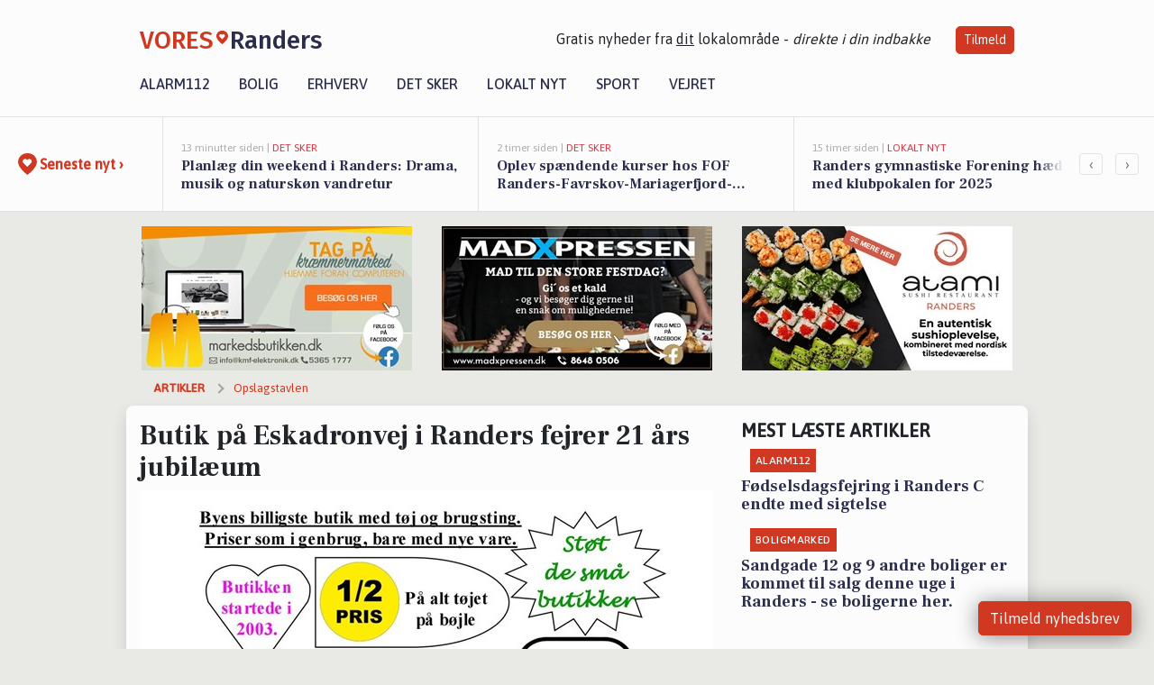

--- FILE ---
content_type: text/html; charset=utf-8
request_url: https://vores-randers.dk/a/butik-paa-eskadronvej-i-randers-fejrer-21-aars-jubilaeum/983cc1f6-56a1-45ca-9656-018a3640da64
body_size: 19188
content:


<!DOCTYPE html>
<html lang="da">
<head>
    <meta charset="utf-8" />
    <meta name="viewport" content="width=device-width, initial-scale=1.0" />
    <title>Butik p&#xE5; Eskadronvej i Randers fejrer 21 &#xE5;rs jubil&#xE6;um | VORES Randers</title>
    
    <link href='https://fonts.gstatic.com' rel='preconnect' crossorigin>
<link href='https://assets.vorescdn.dk' rel='preconnect' crossorigin>
    <link rel="manifest" href="/manifest.json">
        <meta name="description" content="Kom os se vores butik - vi har v&#xE6;ret en del af butikkerne i Randers i 21 &#xE5;r  - det er vild - Eskadronvej 14, den gamle ..." />


    <link rel="canonical" href="https://vores-randers.dk/a/butik-paa-eskadronvej-i-randers-fejrer-21-aars-jubilaeum/983cc1f6-56a1-45ca-9656-018a3640da64">


<meta property="fb:app_id" content="603210533761694" />
    <meta property="fb:pages" content="100109498195615" />
        <meta property="og:type" content="article" />
        <meta property="og:image" content="https://assets.vorescdn.dk/vores-by/a35d9301-f713-4489-a5b0-1b85681bd4e9.jpg?width=1200&amp;height=630&amp;mode=pad&amp;bgcolor=FFFFFF&amp;scale=both" />
        <meta property="article:published_date" content="2024-06-10T20:08:26" />
        <meta property="article:author" content="System" />

    <script type="application/ld+json">
        {"@context":"https://schema.org","@type":"NewsArticle","mainEntityOfPage":{"@type":"WebPage","@id":"https://vores-randers.dk/a/butik-paa-eskadronvej-i-randers-fejrer-21-aars-jubilaeum/983cc1f6-56a1-45ca-9656-018a3640da64"},"headline":"Butik på Eskadronvej i Randers fejrer 21 års jubilæum","image":["https://assets.vorescdn.dk/vores-by/a35d9301-f713-4489-a5b0-1b85681bd4e9.jpg"],"datePublished":"2024-06-10T20:08:26","dateModified":null,"author":{"@type":"Person","name":"System"},"publisher":{"@type":"Organization","name":"VORES Randers","logo":{"@type":"ImageObject","url":"https://vores-randers.dk/img/logo/site_square.png"}}}
    </script>

    <meta name="msvalidate.01" content="860083EAEE416BE10E8375A52BC46D4D" />

    <meta name="google-site-verification" content="qjDBY6lUSVZGaqRuuR3obm7Y5Xve08fcPhaRzHyzasA" />


    
<link rel="icon" type="image/png" href="/img/icons/icon-152x152.png" />
<link rel="apple-touch-icon" type="image/png" href="/favicon.png" />

<link rel="preload" as="style" href="https://fonts.googleapis.com/css?family=Frank&#x2B;Ruhl&#x2B;Libre:400,700|Asap:400,500|Fira&#x2B;Sans:500|Merriweather:400&amp;display=swap">
<link href="https://fonts.googleapis.com/css?family=Frank&#x2B;Ruhl&#x2B;Libre:400,700|Asap:400,500|Fira&#x2B;Sans:500|Merriweather:400&amp;display=swap" rel="stylesheet" />

<link rel="preload" as="style" href="/dist/main.css?v=4lVlcf_nVVhS9k3-PzDma9gPCqVzZa-xwe6Z3nUGu-A">
<link rel="stylesheet" href="/dist/main.css?v=4lVlcf_nVVhS9k3-PzDma9gPCqVzZa-xwe6Z3nUGu-A" />
        <script type="text/javascript">
        window.dataLayer = window.dataLayer || [];
        window.dataLayer.push({
            dlv_page_type: "artikel_vip",
            dlv_category: "Opslagstavlen",
            dlv_source: "https://www.facebook.com/887662050041464/posts/911673844306951"
        });
    </script>

    
    
<script>
var voresConfiguration = {"modules":["floating-subscribe"],"site":{"name":"Randers","siteName":"VORES Randers","hostname":"vores-randers.dk","facebookPageId":100109498195615,"instagramHandle":""},"bannerPlaceholder":{"salesEmail":"salg@voresdigital.dk?subject=Henvendelse fra VORES Randers","logo":"https://assets.vorescdn.dk/remote/vores-randers.dk/img/logo/site.png?width=250"},"facebookAppId":"603210533761694","googleSignInClientId":"643495767278-bqenl96m5li36d9c3e1a1ujch1giorgn.apps.googleusercontent.com","products":{"groceryPlusProductId":"832729fc-0197-4a09-a829-2ad24ec33c74"},"csrf":"CfDJ8FuIb0WNFg9DhYJimJMeEWhMesk4zKpmmS2AtWKpTLyoeQNZFdxS4Hf_aEeFlI88GimzWYiKxuH-4urR7mDUodVMlQBE7xTyxpX2zMZLVUxvff6lHQhDB4EpOgwLL7r-pDBHqIW3cf9vyNevqrXO_cM","gtmId":"GTM-PMFG7C7"}
</script>

<script src="/dist/essentials-bundle.js?v=hjEg4_jAEA1nYcyRynaMY4wTMfjlzT6aiRLaBhOhzEo" defer></script>
    
<script type="text/javascript">
var utag_data = {
}
</script>
<!-- Loading script asynchronously -->
<script type="text/javascript">
    (function(a,b,c,d){
    a='//tags.tiqcdn.com/utag/jysk-fynske-medier/partners/prod/utag.js';
    b=document;c='script';d=b.createElement(c);d.src=a;d.type='text/java'+c;d.async=true;
    a=b.getElementsByTagName(c)[0];a.parentNode.insertBefore(d,a);
    })();
</script>


<script async='async' src='//macro.adnami.io/macro/hosts/adsm.macro.voresdigital.dk.js'></script>


<script src="//zrzzqdBnFEBxKXGb4.ay.delivery/manager/zrzzqdBnFEBxKXGb4" type="text/javascript" referrerpolicy="no-referrer-when-downgrade"></script>


<script>window.googletag = window.googletag || {cmd: []};</script>
<script>
    googletag.cmd.push(function(){
        googletag.pubads().setTargeting('vd_page', "vores-randers.dk");
googletag.pubads().setTargeting('vd_category', "opslagstavlen");googletag.pubads().setTargeting('vd_type', "artikel_vip");    });
</script>
</head>
<body>
    

<div class="d-flex flex-column">
    

<header class="" id="header">
    <nav class="navbar navbar-expand-md navbar-light sticky ">
        <div class="container">
            <div class="d-flex flex-wrap align-items-center w-100 justify-content-between">
                    <a class="logo" href="/">
        <span>VORES</span><div class="logo-icon"><img alt="" src="/img/logo/homeheart.svg" aria-hidden="true" /></div><span>Randers</span>
                    </a>
                    <burger-menu></burger-menu>
                    <div class="d-none d-lg-block">
                        <span>Gratis nyheder fra <u>dit</u> lokalområde - <i>direkte i din indbakke</i></span>
                        <button onclick="vmh.showSubscribeModal('Header')" class="ml-4 btn btn-sm btn-primary">Tilmeld</button>
                    </div>
            </div>
                <div class="d-flex flex-wrap align-items-center">
                    
                    <div class="collapse navbar-collapse text-right text-md-center" id="navbarMenu">
                        <ul class="navbar-nav mr-auto mt-2 mt-lg-0">

                            <li class="nav-item">
                                <a class="nav-link" href="/alarm112">
                                    Alarm112
                                </a>
                            </li>
                            <li class="nav-item">
                                <a class="nav-link" href="/bolig">
                                    Bolig
                                </a>
                            </li>
                            <li class="nav-item" site="Site">
                                <a class="nav-link" href="/erhverv">
                                    Erhverv
                                </a>
                            </li>
                            <li class="nav-item">
                                <a class="nav-link" href="/detsker">
                                    Det sker
                                </a>
                            </li>
                            <li class="nav-item">
                                <a class="nav-link" href="/lokaltnyt">
                                    Lokalt nyt
                                </a>
                            </li>
                            <li class="nav-item">
                                <a class="nav-link" href="/sport">
                                    Sport
                                </a>
                            </li>
                            <li class="nav-item align-middle">
                                
                            </li>
                            <li class="nav-item align-middle">
                                <a class="nav-link align-items-center" href="/vejret">
                                    Vejret
                                </a>
                            </li>
                        </ul>
                    </div>
                </div>
        </div>
    </nav>
</header>
    <div class="d-flex flex-column flex-grow-1">
        <div class="flex-grow-1">
                
<div class="news-bar">
    <!-- Label section -->
    <div class="news-bar-label">
        <a class="article-icon" href="/artikler">
            <b class="news-title">Seneste nyt &rsaquo;</b>
        </a>
    </div>

    <!-- News slider section -->
    <div class="news-slider">
            <a class="article-link" href="/artikler?contentId=310a1483-b5ff-4776-a5e0-f17703bb3a98" ga-track-kpi="" data-action="click_article" data-itemid="310a1483-b5ff-4776-a5e0-f17703bb3a98" data-itemtype="Content" data-itemcategory="Det sker" data-placement="1" data-container="news_bar_preview">
                <div class="news-bar-item" ga-track-impression="" data-itemid="310a1483-b5ff-4776-a5e0-f17703bb3a98" data-itemtype="Content" data-itemcategory="Det sker" data-placement="1" data-container="news_bar_preview">
                    <div class="timeago">13 minutter siden | </div>
                    <div class="category">Det sker</div>
                    <b class="news-title">Planl&#xE6;g din weekend i Randers: Drama, musik og natursk&#xF8;n vandretur</b>
                </div>
            </a>
            <a class="article-link" href="/artikler?contentId=e8a8e679-4855-47fc-99b2-61d3c1892a80" ga-track-kpi="" data-action="click_article" data-itemid="e8a8e679-4855-47fc-99b2-61d3c1892a80" data-itemtype="Content" data-itemcategory="Det sker" data-placement="2" data-container="news_bar_preview">
                <div class="news-bar-item" ga-track-impression="" data-itemid="e8a8e679-4855-47fc-99b2-61d3c1892a80" data-itemtype="Content" data-itemcategory="Det sker" data-placement="2" data-container="news_bar_preview">
                    <div class="timeago">2 timer siden | </div>
                    <div class="category">Det sker</div>
                    <b class="news-title">Oplev sp&#xE6;ndende kurser hos FOF Randers-Favrskov-Mariagerfjord-Viborg</b>
                </div>
            </a>
            <a class="article-link" href="/artikler?contentId=e0dd5b6f-8a7b-43f3-95a9-ff8b54d482a4" ga-track-kpi="" data-action="click_article" data-itemid="e0dd5b6f-8a7b-43f3-95a9-ff8b54d482a4" data-itemtype="Content" data-itemcategory="Lokalt nyt" data-placement="3" data-container="news_bar_preview">
                <div class="news-bar-item" ga-track-impression="" data-itemid="e0dd5b6f-8a7b-43f3-95a9-ff8b54d482a4" data-itemtype="Content" data-itemcategory="Lokalt nyt" data-placement="3" data-container="news_bar_preview">
                    <div class="timeago">15 timer siden | </div>
                    <div class="category">Lokalt nyt</div>
                    <b class="news-title">Randers gymnastiske Forening h&#xE6;dret med klubpokalen for 2025</b>
                </div>
            </a>
            <a class="article-link" href="/artikler?contentId=5c4eb1c9-c3bd-43c0-a61f-84a65512f1bb" ga-track-kpi="" data-action="click_article" data-itemid="5c4eb1c9-c3bd-43c0-a61f-84a65512f1bb" data-itemtype="Content" data-itemcategory="Lokalt nyt" data-placement="4" data-container="news_bar_preview">
                <div class="news-bar-item" ga-track-impression="" data-itemid="5c4eb1c9-c3bd-43c0-a61f-84a65512f1bb" data-itemtype="Content" data-itemcategory="Lokalt nyt" data-placement="4" data-container="news_bar_preview">
                    <div class="timeago">15 timer siden | </div>
                    <div class="category">Lokalt nyt</div>
                    <b class="news-title">Operaen Randers inviterer til smykkecaf&#xE9; i vinterferien</b>
                </div>
            </a>
            <a class="article-link" href="/artikler?contentId=bd5dd6cf-49ac-40e4-8364-dfbe15dfea22" ga-track-kpi="" data-action="click_article" data-itemid="bd5dd6cf-49ac-40e4-8364-dfbe15dfea22" data-itemtype="Content" data-itemcategory="Lokalt nyt" data-placement="5" data-container="news_bar_preview">
                <div class="news-bar-item" ga-track-impression="" data-itemid="bd5dd6cf-49ac-40e4-8364-dfbe15dfea22" data-itemtype="Content" data-itemcategory="Lokalt nyt" data-placement="5" data-container="news_bar_preview">
                    <div class="timeago">15 timer siden | </div>
                    <div class="category">Lokalt nyt</div>
                    <b class="news-title">Randers Ungdomsskole deltog i Ungdomsringens Musikfestival</b>
                </div>
            </a>
            <a class="article-link" href="/artikler?contentId=934cf5b0-ec1b-4b41-ad92-c3f385fcbfc5" ga-track-kpi="" data-action="click_article" data-itemid="934cf5b0-ec1b-4b41-ad92-c3f385fcbfc5" data-itemtype="Content" data-itemcategory="Lokalt nyt" data-placement="6" data-container="news_bar_preview">
                <div class="news-bar-item" ga-track-impression="" data-itemid="934cf5b0-ec1b-4b41-ad92-c3f385fcbfc5" data-itemtype="Content" data-itemcategory="Lokalt nyt" data-placement="6" data-container="news_bar_preview">
                    <div class="timeago">16 timer siden | </div>
                    <div class="category">Lokalt nyt</div>
                    <b class="news-title">Randers Volleyballklub inviterer til Fairplay Cup 2026 i maj</b>
                </div>
            </a>
            <a class="article-link" href="/artikler?contentId=88147c53-6b6c-485e-b323-812f15a2e423" ga-track-kpi="" data-action="click_article" data-itemid="88147c53-6b6c-485e-b323-812f15a2e423" data-itemtype="Content" data-itemcategory="Lokalt nyt" data-placement="7" data-container="news_bar_preview">
                <div class="news-bar-item" ga-track-impression="" data-itemid="88147c53-6b6c-485e-b323-812f15a2e423" data-itemtype="Content" data-itemcategory="Lokalt nyt" data-placement="7" data-container="news_bar_preview">
                    <div class="timeago">16 timer siden | </div>
                    <div class="category">Lokalt nyt</div>
                    <b class="news-title">Vorup B&#xF8;rnehus fejrer guldm&#xE6;rke med &#xF8;kologi-fest</b>
                </div>
            </a>
            <a class="article-link" href="/artikler?contentId=e953b85c-972e-4d2b-b21e-1cb63da55dfb" ga-track-kpi="" data-action="click_article" data-itemid="e953b85c-972e-4d2b-b21e-1cb63da55dfb" data-itemtype="Content" data-itemcategory="Lokalt nyt" data-placement="8" data-container="news_bar_preview">
                <div class="news-bar-item" ga-track-impression="" data-itemid="e953b85c-972e-4d2b-b21e-1cb63da55dfb" data-itemtype="Content" data-itemcategory="Lokalt nyt" data-placement="8" data-container="news_bar_preview">
                    <div class="timeago">17 timer siden | </div>
                    <div class="category">Lokalt nyt</div>
                    <b class="news-title">Gratis omvisninger i ny s&#xE6;rudstilling p&#xE5; Randers Kunstmuseum</b>
                </div>
            </a>
            <a class="article-link" href="/artikler?contentId=073111e3-1223-4fc0-85dd-e76e8ff417c1" ga-track-kpi="" data-action="click_article" data-itemid="073111e3-1223-4fc0-85dd-e76e8ff417c1" data-itemtype="Content" data-itemcategory="Lokalt nyt" data-placement="9" data-container="news_bar_preview">
                <div class="news-bar-item" ga-track-impression="" data-itemid="073111e3-1223-4fc0-85dd-e76e8ff417c1" data-itemtype="Content" data-itemcategory="Lokalt nyt" data-placement="9" data-container="news_bar_preview">
                    <div class="timeago">17 timer siden | </div>
                    <div class="category">Lokalt nyt</div>
                    <b class="news-title">Koncert med Evigby, K&#xE5;re og Ung Dreng i februar</b>
                </div>
            </a>
            <a class="article-link" href="/artikler?contentId=79bd8b6a-b3e2-47cb-99d7-3cc11f513bce" ga-track-kpi="" data-action="click_article" data-itemid="79bd8b6a-b3e2-47cb-99d7-3cc11f513bce" data-itemtype="Content" data-itemcategory="Lokalt nyt" data-placement="10" data-container="news_bar_preview">
                <div class="news-bar-item" ga-track-impression="" data-itemid="79bd8b6a-b3e2-47cb-99d7-3cc11f513bce" data-itemtype="Content" data-itemcategory="Lokalt nyt" data-placement="10" data-container="news_bar_preview">
                    <div class="timeago">17 timer siden | </div>
                    <div class="category">Lokalt nyt</div>
                    <b class="news-title">Randers Teater klar til premiere p&#xE5; vinterkabaret</b>
                </div>
            </a>
    </div>

        <!-- Navigation section -->
        <div class="news-bar-navigation">
            <button class="btn btn-outline-secondary" onclick="scrollNewsBar(-350)">&lsaquo;</button>
            <button class="btn btn-outline-secondary" onclick="scrollNewsBar(350)">&rsaquo;</button>
        </div>
</div>
            <div class="container pt-0">
                

<div class="vip-page my-3">
    <div class="row">
        <div class="container">
                <div class="row">
                    <div class="col-12 col-sm-4">
                        <div class="d-flex justify-content-center">
        <div class="b4nn3r lazy w300_h160"
             data-size="w300_h160"
             data-placement=""
             data-allowplaceholder="False"
             data-onlyshowbannersfrombusinesseswithproductid="">
        </div>

</div>
                    </div>
                        <div class="col-12 col-sm-4">
                            <div class="d-flex justify-content-center">
        <div class="b4nn3r lazy w300_h160"
             data-size="w300_h160"
             data-placement=""
             data-allowplaceholder="False"
             data-onlyshowbannersfrombusinesseswithproductid="">
        </div>

</div>
                        </div>
                        <div class="col-12 col-sm-4">
                            <div class="d-flex justify-content-center">
        <div class="b4nn3r lazy w300_h160"
             data-size="w300_h160"
             data-placement=""
             data-allowplaceholder="False"
             data-onlyshowbannersfrombusinesseswithproductid="">
        </div>

</div>
                        </div>
                </div>

                
    <div class="row breadcrumbs py-2">
        <div class="col">
            <ol itemscope itemtype="http://schema.org/BreadcrumbList" class="list-unstyled my-0 col d-flex">
                <li itemprop="itemListElement" itemscope itemtype="http://schema.org/ListItem">
                    <a href="/artikler" itemid="/artikler" class="section" itemscope itemtype="http://schema.org/Thing" itemprop="item">
                        <span itemprop="name">Artikler</span>
                    </a>
                    <meta itemprop="position" content="1" />
                </li>
                    <li class="" itemprop="itemListElement" itemscope itemtype="http://schema.org/ListItem">
                            <a href="/artikler/opslagstavlen" itemid="/artikler/opslagstavlen" itemscope itemtype="http://schema.org/Thing" itemprop="item">
                                <span itemprop="name">Opslagstavlen</span>
                            </a>
                        <meta itemprop="position" content="2" />
                    </li>
                    <li class="sr-only" itemprop="itemListElement" itemscope itemtype="http://schema.org/ListItem">
                            <span itemid="/a/butik-paa-eskadronvej-i-randers-fejrer-21-aars-jubilaeum/983cc1f6-56a1-45ca-9656-018a3640da64" itemscope itemtype="http://schema.org/Thing" itemprop="item">
                                <span itemprop="name">Butik p&#xE5; Eskadronvej i Randers fejrer 21 &#xE5;rs jubil&#xE6;um</span>
                            </span>
                        <meta itemprop="position" content="3" />
                    </li>
            </ol>
        </div>
    </div>

        </div>
    </div>


    <div class="row">
        <div class="container bg-white shadow pb-4 default-container-padding">
            <div class="row mt-3">
                <div class="col-12 col-lg-8">
                    <article id="983cc1f6-56a1-45ca-9656-018a3640da64" class="article desktop" data-id="983cc1f6-56a1-45ca-9656-018a3640da64"
         data-category="Opslagstavlen" data-assets='[{"id":"a35d9301-f713-4489-a5b0-1b85681bd4e9","width":1080,"height":720}]'>
    <h1>
        Butik p&#xE5; Eskadronvej i Randers fejrer 21 &#xE5;rs jubil&#xE6;um
    </h1>


            <div class="cover-img-container">
                <img class="cover-img" src="https://assets.vorescdn.dk/vores-by/a35d9301-f713-4489-a5b0-1b85681bd4e9.jpg?width=635&amp;height=357&amp;mode=pad&amp;bgcolor=FFFFFF&amp;scale=both" srcset="https://assets.vorescdn.dk/vores-by/a35d9301-f713-4489-a5b0-1b85681bd4e9.jpg?width=1270&amp;height=714&amp;mode=pad&amp;bgcolor=FFFFFF&amp;scale=both 2x, https://assets.vorescdn.dk/vores-by/a35d9301-f713-4489-a5b0-1b85681bd4e9.jpg?width=635&amp;height=357&amp;mode=pad&amp;bgcolor=FFFFFF&amp;scale=both 1x" data-assetid="a35d9301-f713-4489-a5b0-1b85681bd4e9" />
                    <img class="sponsored-article" alt="Sponsoreret indhold"
                         src="https://assets.vorescdn.dk/remote/vores-randers.dk/img/content/sponsored-tag.png?width=150&amp;height=22" />
               
            </div>
    <div class="col-12 d-flex editor py-2 mt-1 mb-1 border-bottom border-top pl-0 align-items-center">
            <div class="d-flex flex-wrap justify-content-end align-items-center" style="margin-left: auto;">

                
<a class="btn btn-sm btn-primary d-flex align-items-center justify-content-center" id="shareLinkBtn" style="white-space: nowrap" title="Del på Facebook" onclick="vmh.shareLink('https%3A%2F%2Fvores-randers.dk%2Fa%2Fbutik-paa-eskadronvej-i-randers-fejrer-21-aars-jubilaeum%2F983cc1f6-56a1-45ca-9656-018a3640da64')">
	Del artikel <img alt="Del på facebook" class="ml-2" style="height: 18px;width: 18px;" src="/img/icons/icon-share-white.svg" />
</a>


                    <a class="d-flex btn btn-sm btn-primary ml-3 mt-3 mt-md-0" href="/erhverv/rie-henriks-toejbiks-vrie-olesen/03cdd30c-d74d-48e6-7058-08d875c66688" ga-track-kpi="" data-action="click_seo_profile" data-variant="button" data-customername="Rie &amp; Henrik&#x27;s T&#xF8;jbiks v/Rie Olesen" data-customerid="bd9a1382-53a3-4f83-4911-08dab0dc7ce7" data-businessname="Rie &amp; Henrik&#x27;s T&#xF8;jbiks v/Rie Olesen" data-businessid="03cdd30c-d74d-48e6-7058-08d875c66688" data-container="content_vip">
                        Besøg virksomheden
                    </a>
            </div>
    </div>
    <div class="d-flex flex-wrap justify-content-between">
            <div>
                <img src="/img/icons/clock-icon.svg" alt="dato" style="height: 11px; width: 11px" />
                <time itemprop="dateCreated datePublished"
                      datetime="2024-06-10T18:08:26Z"
                      class="text-muted">
                    Mandag d. 10. jun. 2024 - kl. 20:08
                </time>
            </div>
    </div>
    <br />

    <div class="article-content">
        
Kom os se vores butik - vi har været en del af butikkerne i Randers i 21 år  - det er vild - Eskadronvej 14, den gamle kaserne i Randers.<br>Vi holder til i gymnastik salen - åbent onsdag til søndag fra kl. 11 til 18. Mandag og tirsdag LUKKET.<br><br>Støt lokalt og giv Rie &amp; Henrik's Tøjbiks v/Rie Olesens <a href="https://www.facebook.com/262086683903431?utm_source=vores-randers.dk&amp;utm_medium=article" rel="noopener nofollow" target="_blank" data-customerid="bd9a1382-53a3-4f83-4911-08dab0dc7ce7" data-customername="Rie &amp; Henrik's Tøjbiks v/Rie Olesen" data-businessid="03cdd30c-d74d-48e6-7058-08d875c66688" data-businessname="Rie &amp; Henrik's Tøjbiks v/Rie Olesen" data-container="content_vip">Facebookside</a> et like og følg med i, hvad der ellers sker.<br><br>Du kan også se mere om Rie &amp; Henrik's Tøjbiks v/Rie Olesen på deres <a href="https://www.facebook.com/rieoghenrikstojbiks?utm_source=vores-randers.dk&amp;utm_medium=article" rel="noopener nofollow" target="_blank" data-customerid="bd9a1382-53a3-4f83-4911-08dab0dc7ce7" data-customername="Rie &amp; Henrik's Tøjbiks v/Rie Olesen" data-businessid="03cdd30c-d74d-48e6-7058-08d875c66688" data-businessname="Rie &amp; Henrik's Tøjbiks v/Rie Olesen" data-container="content_vip">hjemmeside</a>.<br><br>
    </div>
    


        <div class="d-flex flex-wrap justify-content-between">
                <small class="text-muted">Kilde: https://www.facebook.com/887662050041464/posts/911673844306951</small>
        </div>


        <div class="mb-3">
            

<div class="card mt-3" ga-track-impression="" data-customername="Rie &amp; Henrik&#x27;s T&#xF8;jbiks v/Rie Olesen" data-customerid="bd9a1382-53a3-4f83-4911-08dab0dc7ce7" data-businessname="Rie &amp; Henrik&#x27;s T&#xF8;jbiks v/Rie Olesen" data-businessid="03cdd30c-d74d-48e6-7058-08d875c66688" data-container="business_card" data-containervariant="preview">
    <div class="card-body row">
        <div class="col-12 col-md-6">
            <a href="/erhverv/rie-henriks-toejbiks-vrie-olesen/03cdd30c-d74d-48e6-7058-08d875c66688" ga-track-kpi="" data-action="click_seo_profile" data-variant="link" data-customername="Rie &amp; Henrik&#x27;s T&#xF8;jbiks v/Rie Olesen" data-customerid="bd9a1382-53a3-4f83-4911-08dab0dc7ce7" data-businessname="Rie &amp; Henrik&#x27;s T&#xF8;jbiks v/Rie Olesen" data-businessid="03cdd30c-d74d-48e6-7058-08d875c66688" data-container="business_card" data-containervariant="preview">Rie &amp; Henrik&#x27;s T&#xF8;jbiks v/Rie Olesen</a><br />
            <p>Eskadronvej 14, Randers N&#xD8;</p>

                <p>
                            <div class="phone-hidden" data-toggle="modal" data-target="#phoneModal03cdd30c-d74d-48e6-7058-08d875c66688" ga-track-kpi="" data-action="click_phonenumber" data-variant="link" data-customername="Rie &amp; Henrik&#x27;s T&#xF8;jbiks v/Rie Olesen" data-customerid="bd9a1382-53a3-4f83-4911-08dab0dc7ce7" data-businessname="Rie &amp; Henrik&#x27;s T&#xF8;jbiks v/Rie Olesen" data-businessid="03cdd30c-d74d-48e6-7058-08d875c66688" data-container="business_card" data-containervariant="preview">51 86 46 ..</div>


                        <a class="d-flex align-items-center map mb-1" href="https://www.google.com/maps/search/?api=1&amp;query=56.48278,10.03144" target="_blank" rel="noopener nofollow" ga-track-external-click="" data-customername="Rie &amp; Henrik&#x27;s T&#xF8;jbiks v/Rie Olesen" data-customerid="bd9a1382-53a3-4f83-4911-08dab0dc7ce7" data-businessname="Rie &amp; Henrik&#x27;s T&#xF8;jbiks v/Rie Olesen" data-businessid="03cdd30c-d74d-48e6-7058-08d875c66688" data-container="business_card">
                            Se på kort
                        </a>
                </p>
        </div>
        <div class="col-12 col-md-6">
                <div>
                    <small class="text-muted text-uppercase">åbningstider</small>
                </div>
                <p>
                    Åben onsdag til søndag: kl. 11.00 - 18.00
                </p>
            <button class="btn btn-primary mb-3" onclick='vmh.showContactPUnitModal("03cdd30c-d74d-48e6-7058-08d875c66688", "Rie \u0026 Henrik\u0027s T\u00F8jbiks v/Rie Olesen")' ga-track-kpi="" data-action="click_email" data-variant="button" data-customername="Rie &amp; Henrik&#x27;s T&#xF8;jbiks v/Rie Olesen" data-customerid="bd9a1382-53a3-4f83-4911-08dab0dc7ce7" data-businessname="Rie &amp; Henrik&#x27;s T&#xF8;jbiks v/Rie Olesen" data-businessid="03cdd30c-d74d-48e6-7058-08d875c66688" data-container="business_card" data-containervariant="preview">
                Kontakt
            </button>
        </div>
    </div>
</div>

    <div class="modal fade" id="phoneModal03cdd30c-d74d-48e6-7058-08d875c66688" tabindex="-1" aria-labelledby="phoneModalLabel" aria-hidden="true">
        <div class="modal-dialog modal-sm">
            <div class="modal-content">
                <div class="modal-header">
                    <h5 class="modal-title">Rie &amp; Henrik&#x27;s T&#xF8;jbiks v/Rie Olesen</h5>
                    <button type="button" class="close" data-dismiss="modal" aria-label="Close">
                        <span aria-hidden="true">&times;</span>
                    </button>
                </div>
                <div class="modal-body">
                    <p class="mb-3">Telefonnummer</p>
                    <h4 class="mb-4">
                        <a href="tel:51 86 46 62" class="text-primary">51 86 46 62</a>
                    </h4>
                </div>
                <div class="modal-footer">
                    <button type="button" class="btn btn-secondary" data-dismiss="modal">Luk</button>
                </div>
            </div>
        </div>
    </div>

        </div>


        
    <div class="d-flex justify-content-center py-3 pb-5 w-100">
        <a class="b4nn3r w300_h160"
           aria-hidden="true"
           title="Reklame"
           href="http://www.fru.dk/?utm_source=vores-randers.dk&amp;utm_medium=banner"
           rel="noopener nofollow"
           target="_blank"
           data-background="https://assets.vorescdn.dk/vores-by/d10f8fcc-7a40-482e-88a7-8611a886a0a2.jpg?width=300&amp;height=160&amp;mode=crop&amp;bgcolor=FFFFFF"
           data-backgroundretina="https://assets.vorescdn.dk/vores-by/d10f8fcc-7a40-482e-88a7-8611a886a0a2.jpg?width=600&amp;height=320&amp;mode=crop&amp;bgcolor=FFFFFF"
           data-id="cd474abd-5979-4e5c-8937-b48143c8a560"
           data-track="True"
           data-allowduplicates="False"
           data-onlyshowbannersfrombusinesseswithproductid="">
        </a>

</div>

</article>

                    <div class="row justify-content-center border-top py-3">
                        <div class="col-md-6 col-sm my-2">
                            <email-signup-widget 
    data-location="Article" 
    ></email-signup-widget>
                        </div>
                    </div>

                </div>
                <div class="col-12 col-lg-4 order-2 order-md-1">
                    
                        <div>
                                <h5 class="text-uppercase font-weight-bold pb-3">Mest læste artikler</h5>
        <div class="row pb-3 mb-3">
            <div class="col">
                

<a class="top-story article-link h-100" href="/a/foedselsdagsfejring-i-randers-c-endte-med-sigtelse/39c8f8d2-cbc3-4465-ba58-938badc6e8b6" ga-track-impression="" data-itemid="39c8f8d2-cbc3-4465-ba58-938badc6e8b6" data-itemtype="Content" data-itemcategory="Alarm112" data-container="medium_article_preview" ga-track-kpi="" data-action="click_article">
    <div class="top-story-header">
        <div class="img-container">
            <div class="img-bg " data-background="https://assets.vorescdn.dk/vores-by/3db70070-2331-433c-94aa-5ca5964c2f99.jpg?width=185&amp;height=104&amp;mode=max&amp;bgcolor=FFFFFF&amp;quality=90&amp;c.focus=faces" data-backgroundretina="https://assets.vorescdn.dk/vores-by/3db70070-2331-433c-94aa-5ca5964c2f99.jpg?width=370&amp;height=208&amp;mode=max&amp;bgcolor=FFFFFF&amp;quality=90&amp;c.focus=faces" data-assetid="3db70070-2331-433c-94aa-5ca5964c2f99">
            </div>
        </div>

        <div class="categories">   
                <div class="category">Alarm112</div>
        </div>
        
    </div>

    <h2 class="mt-3 mb-0">F&#xF8;dselsdagsfejring i Randers C endte med sigtelse</h2>
</a>
            </div>
        </div>
        <div class="row pb-3 mb-3">
            <div class="col">
                

<a class="top-story article-link h-100" href="/a/sandgade-12-og-9-andre-boliger-er-kommet-til-salg-denne-uge-i-randers-se-boligerne-her/b5242ef7-42e2-42c0-b9bb-e13869721e72" ga-track-impression="" data-itemid="b5242ef7-42e2-42c0-b9bb-e13869721e72" data-itemtype="Content" data-itemcategory="Boligmarked" data-container="medium_article_preview" ga-track-kpi="" data-action="click_article">
    <div class="top-story-header">
        <div class="img-container">
            <div class="img-bg " data-background="https://assets.vorescdn.dk/vores-by/4c6f3359-8ae3-440f-bc79-38eb130da295.jpg?width=185&amp;height=104&amp;mode=max&amp;bgcolor=FFFFFF&amp;quality=90&amp;c.focus=faces" data-backgroundretina="https://assets.vorescdn.dk/vores-by/4c6f3359-8ae3-440f-bc79-38eb130da295.jpg?width=370&amp;height=208&amp;mode=max&amp;bgcolor=FFFFFF&amp;quality=90&amp;c.focus=faces" data-assetid="4c6f3359-8ae3-440f-bc79-38eb130da295">
            </div>
        </div>

        <div class="categories">   
                <div class="category">Boligmarked</div>
        </div>
        
    </div>

    <h2 class="mt-3 mb-0">Sandgade 12 og 9 andre boliger er kommet til salg denne uge i Randers - se boligerne her.</h2>
</a>
            </div>
        </div>

                        </div>
                    
                    <div class="w-100 border-bottom py-3">
                        <a class="d-flex align-items-center cta" href="/brugerindhold/opret-lykoenskning">
                            <img class="mr-4" alt="lykønskning" src="/img/icons/icon-lykkeoenskning.svg" />
                            <span class="flex-grow-1">
                                Send en gratis lykønskning
                            </span>
                        </a>
                    </div>
                    <div class="w-100 border-bottom py-3">
                        <a class="d-flex align-items-center cta" href="/opret-mindeside">
                            <img class="mr-4" alt="mindeord" src="/img/icons/icon-mindeord.svg" />
                            <span class="flex-grow-1">
                                Opret mindeside
                            </span>
                        </a>
                    </div>
                    <div class="w-100 py-3">
                        <a class="d-flex align-items-center cta" href="/brugerindhold/opret-nyhed">
                            <img class="mr-4" alt="læserbidrag" src="/img/icons/icon-laeserbidrag.svg" />
                            <span class="flex-grow-1">
                                Indsend dit læserbidrag
                            </span>
                        </a>
                    </div>
                    <facebook-carousel data-breakpoints='{
                  "540": {
                    "slidesPerView": 2
                  },
                  "758": {
                    "slidesPerView": 3
                  },
                  "960": {
                    "slidesPerView": 1
                  }
                }'
                    data-container="facebook_post_carousel"></facebook-carousel>
                    <div class="mb-3">
                        <div class="w-100 d-flex justify-content-center border-bottom py-4">
        <div class="b4nn3r lazy w300_h160"
             data-size="w300_h160"
             data-placement=""
             data-allowplaceholder="False"
             data-onlyshowbannersfrombusinesseswithproductid="">
        </div>

</div>
                    </div>
                </div>
                <div class="col-12 order-3 order-md-3">
                    <div class="row mt-3">
                        <div class="col-12 col-lg-8">
                            
<div class="article-stream" style="padding-right: 5px; padding-left: 5px">
    
    <div class="mb-5">
        <div class="row">
            <div class="col">
                

<a class="cover-story article-link desktop" href="/a/planlaeg-din-weekend-i-randers-drama-musik-og-naturskoen-vandretur/310a1483-b5ff-4776-a5e0-f17703bb3a98" ga-track-impression="" data-itemid="310a1483-b5ff-4776-a5e0-f17703bb3a98" data-itemtype="Content" data-itemcategory="Det sker" data-container="big_article_preview" ga-track-kpi="" data-action="click_article">
    <div class="cover-story-header">
        <div class="img-container">
            <div class="img-bg " style="background-image: url(https://assets.vorescdn.dk/vores-by/0a4c782d-ffdb-4125-858c-56656b8afcc4.jpg?width=630&amp;height=354&amp;mode=max&amp;bgcolor=FFFFFF&amp;c.focus=faces);" data-assetid="0a4c782d-ffdb-4125-858c-56656b8afcc4">
            </div>
        </div>

        <div class="categories">
                <div class="category">Det sker</div>
        </div>        
    </div>

    <h2 class="h1 mt-3">Planl&#xE6;g din weekend i Randers: Drama, musik og natursk&#xF8;n vandretur</h2>
</a>
            </div>
        </div>
    </div>


    
    <div class="mb-5">
        <div class="row ">
            <div class="col-6" style="padding-right: 10px">
                

<a class="top-story article-link h-100" href="/a/customize-plus-simonsen-besoeger-koebenhavn-for-at-opdage-de-nyeste-2026-kollektioner/8226a9a9-4799-4aef-809f-b524a37d62ea" ga-track-impression="" data-itemid="8226a9a9-4799-4aef-809f-b524a37d62ea" data-itemtype="Content" data-itemcategory="Opslagstavlen" data-customername="Customize PLUS Simonsen" data-customerid="7ceb77c4-86ce-438c-95d0-08ddd5a05527" data-businessname="Customize PLUS Simonsen" data-businessid="48640a7c-18da-4581-74d6-08d875c66688" data-container="medium_article_preview" ga-track-kpi="" data-action="click_article">
    <div class="top-story-header">
        <div class="img-container">
            <div class="img-bg img-bg-blur" data-background="https://assets.vorescdn.dk/vores-by/e2efe9f4-df90-4341-8329-02bcee62052d.jpg?width=300&amp;height=169&amp;mode=max&amp;bgcolor=FFFFFF&amp;quality=90" data-backgroundretina="https://assets.vorescdn.dk/vores-by/e2efe9f4-df90-4341-8329-02bcee62052d.jpg?width=600&amp;height=338&amp;mode=max&amp;bgcolor=FFFFFF&amp;quality=90" data-assetid="e2efe9f4-df90-4341-8329-02bcee62052d">
            </div>
                <div class="img">
                    <img alt="Customize PLUS Simonsen bes&#xF8;ger K&#xF8;benhavn for at opdage de nyeste 2026-kollektioner" data-src="https://assets.vorescdn.dk/vores-by/e2efe9f4-df90-4341-8329-02bcee62052d.jpg?width=300&amp;height=169&amp;mode=max&amp;bgcolor=FFFFFF&amp;quality=90" data-srcset="https://assets.vorescdn.dk/vores-by/e2efe9f4-df90-4341-8329-02bcee62052d.jpg?width=600&amp;height=338&amp;mode=max&amp;bgcolor=FFFFFF&amp;quality=90 2x, https://assets.vorescdn.dk/vores-by/e2efe9f4-df90-4341-8329-02bcee62052d.jpg?width=300&amp;height=169&amp;mode=max&amp;bgcolor=FFFFFF&amp;quality=90 1x" data-assetid="e2efe9f4-df90-4341-8329-02bcee62052d" />
                </div>
        </div>

        <div class="categories">   
                <div class="category">Sponsoreret</div>
                <div class="category">Opslagstavlen</div>
        </div>
        
    </div>

    <h2 class="mt-3 mb-0">Customize PLUS Simonsen bes&#xF8;ger K&#xF8;benhavn for at opdage de nyeste 2026-kollektioner</h2>
</a>
            </div>
            <div class="col-6" style="padding-left: 10px">
                

<a class="top-story article-link h-100" href="/a/nyhed-fra-danbolig-randers-indflytningsklar-bolig-med-fjordudsigt-i-mellerup-til-salg/e38eeec2-3099-4092-98ae-b09d002560d9" ga-track-impression="" data-itemid="e38eeec2-3099-4092-98ae-b09d002560d9" data-itemtype="Content" data-itemcategory="Opslagstavlen" data-customername="Danbolig Randers" data-customerid="84ce2482-e0a1-4b2a-f816-08dab0dd96aa" data-businessname="danbolig Randers" data-businessid="b2c934ec-2f94-4c0c-7707-08d875c66688" data-container="medium_article_preview" ga-track-kpi="" data-action="click_article">
    <div class="top-story-header">
        <div class="img-container">
            <div class="img-bg img-bg-blur" data-background="https://assets.vorescdn.dk/vores-by/4a840af8-240b-4f4e-862f-cfa7905e6a1b.jpg?width=300&amp;height=169&amp;mode=max&amp;bgcolor=FFFFFF&amp;quality=90" data-backgroundretina="https://assets.vorescdn.dk/vores-by/4a840af8-240b-4f4e-862f-cfa7905e6a1b.jpg?width=600&amp;height=338&amp;mode=max&amp;bgcolor=FFFFFF&amp;quality=90" data-assetid="4a840af8-240b-4f4e-862f-cfa7905e6a1b">
            </div>
                <div class="play-icon"></div>
        </div>

        <div class="categories">   
                <div class="category">Sponsoreret</div>
                <div class="category">Opslagstavlen</div>
        </div>
        
    </div>

    <h2 class="mt-3 mb-0">Nyhed fra danbolig Randers: Indflytningsklar bolig med fjordudsigt i Mellerup til salg</h2>
</a>
            </div>
        </div>
    </div>


    
    <div class="mb-5">
        <div class="row ">
            <div class="col-6" style="padding-right: 10px">
                

<a class="top-story article-link h-100" href="/a/oplev-spaendende-kurser-hos-fof-randers-favrskov-mariagerfjord-viborg/e8a8e679-4855-47fc-99b2-61d3c1892a80" ga-track-impression="" data-itemid="e8a8e679-4855-47fc-99b2-61d3c1892a80" data-itemtype="Content" data-itemcategory="Det sker" data-container="medium_article_preview" ga-track-kpi="" data-action="click_article">
    <div class="top-story-header">
        <div class="img-container">
            <div class="img-bg " data-background="https://assets.vorescdn.dk/vores-by/0715e52e-256c-48dc-aa0b-0806975baddf.jpg?width=300&amp;height=169&amp;mode=max&amp;bgcolor=FFFFFF&amp;quality=90&amp;c.focus=faces" data-backgroundretina="https://assets.vorescdn.dk/vores-by/0715e52e-256c-48dc-aa0b-0806975baddf.jpg?width=600&amp;height=338&amp;mode=max&amp;bgcolor=FFFFFF&amp;quality=90&amp;c.focus=faces" data-assetid="0715e52e-256c-48dc-aa0b-0806975baddf">
            </div>
        </div>

        <div class="categories">   
                <div class="category">Det sker</div>
        </div>
        
    </div>

    <h2 class="mt-3 mb-0">Oplev sp&#xE6;ndende kurser hos FOF Randers-Favrskov-Mariagerfjord-Viborg</h2>
</a>
            </div>
            <div class="col-6" style="padding-left: 10px">
                

<a class="top-story article-link h-100" href="/a/em-autocenter-aps-giver-mulighed-for-at-vinde-et-serviceeftersyn-ved-tilmelding-til-nyhedsbrev/e4f00735-113f-43eb-b671-b9ab5ffd0852" ga-track-impression="" data-itemid="e4f00735-113f-43eb-b671-b9ab5ffd0852" data-itemtype="Content" data-itemcategory="Opslagstavlen" data-customername="EM AUTOCENTER ApS" data-customerid="d0a8bd7c-25e1-4d62-498a-08dab0dc7ce7" data-businessname="EM AUTOCENTER ApS" data-businessid="487255ce-a9d1-44e1-7690-08d875c66688" data-container="medium_article_preview" ga-track-kpi="" data-action="click_article">
    <div class="top-story-header">
        <div class="img-container">
            <div class="img-bg img-bg-blur" data-background="https://assets.vorescdn.dk/vores-by/8b0b0676-b585-4d49-8a31-fc12470eb5ec.jpg?width=300&amp;height=169&amp;mode=max&amp;bgcolor=FFFFFF&amp;quality=90" data-backgroundretina="https://assets.vorescdn.dk/vores-by/8b0b0676-b585-4d49-8a31-fc12470eb5ec.jpg?width=600&amp;height=338&amp;mode=max&amp;bgcolor=FFFFFF&amp;quality=90" data-assetid="8b0b0676-b585-4d49-8a31-fc12470eb5ec">
            </div>
                <div class="img">
                    <img alt="EM AUTOCENTER ApS giver mulighed for at vinde et serviceeftersyn ved tilmelding til nyhedsbrev" data-src="https://assets.vorescdn.dk/vores-by/8b0b0676-b585-4d49-8a31-fc12470eb5ec.jpg?width=300&amp;height=169&amp;mode=max&amp;bgcolor=FFFFFF&amp;quality=90" data-srcset="https://assets.vorescdn.dk/vores-by/8b0b0676-b585-4d49-8a31-fc12470eb5ec.jpg?width=600&amp;height=338&amp;mode=max&amp;bgcolor=FFFFFF&amp;quality=90 2x, https://assets.vorescdn.dk/vores-by/8b0b0676-b585-4d49-8a31-fc12470eb5ec.jpg?width=300&amp;height=169&amp;mode=max&amp;bgcolor=FFFFFF&amp;quality=90 1x" data-assetid="8b0b0676-b585-4d49-8a31-fc12470eb5ec" />
                </div>
        </div>

        <div class="categories">   
                <div class="category">Sponsoreret</div>
                <div class="category">Opslagstavlen</div>
        </div>
        
    </div>

    <h2 class="mt-3 mb-0">EM AUTOCENTER ApS giver mulighed for at vinde et serviceeftersyn ved tilmelding til nyhedsbrev</h2>
</a>
            </div>
        </div>
    </div>

    
    <div class="mb-5">
        <div class="row ">
            <div class="col-6" style="padding-right: 10px">
                

<a class="top-story article-link h-100" href="/a/valentinsdag-hos-nagomi-sushi-begraensede-pladser-og-ekstra-aabent-fra-kl-1600/68fb2ca0-f638-4a78-a1b2-e004903ca6f5" ga-track-impression="" data-itemid="68fb2ca0-f638-4a78-a1b2-e004903ca6f5" data-itemtype="Content" data-itemcategory="Opslagstavlen" data-customername="Nagomi Sushi" data-customerid="b5b4f5b4-5f89-4fd4-007f-08de29e52454" data-businessname="Nagomi Sushi" data-businessid="b322a3df-4ad6-4b1c-4905-08ddb312560c" data-container="medium_article_preview" ga-track-kpi="" data-action="click_article">
    <div class="top-story-header">
        <div class="img-container">
            <div class="img-bg img-bg-blur" data-background="https://assets.vorescdn.dk/vores-by/237ca4e8-01ed-4efd-adca-51bd0a8fdbc9.jpg?width=300&amp;height=169&amp;mode=max&amp;bgcolor=FFFFFF&amp;quality=90" data-backgroundretina="https://assets.vorescdn.dk/vores-by/237ca4e8-01ed-4efd-adca-51bd0a8fdbc9.jpg?width=600&amp;height=338&amp;mode=max&amp;bgcolor=FFFFFF&amp;quality=90" data-assetid="237ca4e8-01ed-4efd-adca-51bd0a8fdbc9">
            </div>
                <div class="img">
                    <img alt="Valentinsdag hos Nagomi Sushi: Begr&#xE6;nsede pladser og ekstra &#xE5;bent fra kl. 16.00" data-src="https://assets.vorescdn.dk/vores-by/237ca4e8-01ed-4efd-adca-51bd0a8fdbc9.jpg?width=300&amp;height=169&amp;mode=max&amp;bgcolor=FFFFFF&amp;quality=90" data-srcset="https://assets.vorescdn.dk/vores-by/237ca4e8-01ed-4efd-adca-51bd0a8fdbc9.jpg?width=600&amp;height=338&amp;mode=max&amp;bgcolor=FFFFFF&amp;quality=90 2x, https://assets.vorescdn.dk/vores-by/237ca4e8-01ed-4efd-adca-51bd0a8fdbc9.jpg?width=300&amp;height=169&amp;mode=max&amp;bgcolor=FFFFFF&amp;quality=90 1x" data-assetid="237ca4e8-01ed-4efd-adca-51bd0a8fdbc9" />
                </div>
        </div>

        <div class="categories">   
                <div class="category">Sponsoreret</div>
                <div class="category">Opslagstavlen</div>
        </div>
        
    </div>

    <h2 class="mt-3 mb-0">Valentinsdag hos Nagomi Sushi: Begr&#xE6;nsede pladser og ekstra &#xE5;bent fra kl. 16.00</h2>
</a>
            </div>
            <div class="col-6" style="padding-left: 10px">
                

<a class="top-story article-link h-100" href="/a/classic-clean-tilbyder-hjaelp-til-oprydning-og-rengoering-med-forstaaelse-og-respekt/5b4e5306-a8a0-4615-ba03-0d56d1e0f790" ga-track-impression="" data-itemid="5b4e5306-a8a0-4615-ba03-0d56d1e0f790" data-itemtype="Content" data-itemcategory="Opslagstavlen" data-customername="Classic Clean ApS" data-customerid="63e7bb51-0483-44b0-f8a8-08dab0dd96aa" data-businessname="Classic Clean " data-businessid="1b76835f-5ac8-4d6f-7934-08d875c66688" data-container="medium_article_preview" ga-track-kpi="" data-action="click_article">
    <div class="top-story-header">
        <div class="img-container">
            <div class="img-bg img-bg-blur" data-background="https://assets.vorescdn.dk/vores-by/371f87ba-5f57-4d62-8b40-18a9d30a2c24.jpg?width=300&amp;height=169&amp;mode=max&amp;bgcolor=FFFFFF&amp;quality=90" data-backgroundretina="https://assets.vorescdn.dk/vores-by/371f87ba-5f57-4d62-8b40-18a9d30a2c24.jpg?width=600&amp;height=338&amp;mode=max&amp;bgcolor=FFFFFF&amp;quality=90" data-assetid="371f87ba-5f57-4d62-8b40-18a9d30a2c24">
            </div>
                <div class="img">
                    <img alt="Classic Clean tilbyder hj&#xE6;lp til oprydning og reng&#xF8;ring med forst&#xE5;else og respekt" data-src="https://assets.vorescdn.dk/vores-by/371f87ba-5f57-4d62-8b40-18a9d30a2c24.jpg?width=300&amp;height=169&amp;mode=max&amp;bgcolor=FFFFFF&amp;quality=90" data-srcset="https://assets.vorescdn.dk/vores-by/371f87ba-5f57-4d62-8b40-18a9d30a2c24.jpg?width=600&amp;height=338&amp;mode=max&amp;bgcolor=FFFFFF&amp;quality=90 2x, https://assets.vorescdn.dk/vores-by/371f87ba-5f57-4d62-8b40-18a9d30a2c24.jpg?width=300&amp;height=169&amp;mode=max&amp;bgcolor=FFFFFF&amp;quality=90 1x" data-assetid="371f87ba-5f57-4d62-8b40-18a9d30a2c24" />
                </div>
        </div>

        <div class="categories">   
                <div class="category">Sponsoreret</div>
                <div class="category">Opslagstavlen</div>
        </div>
        
    </div>

    <h2 class="mt-3 mb-0">Classic Clean tilbyder hj&#xE6;lp til oprydning og reng&#xF8;ring med forst&#xE5;else og respekt</h2>
</a>
            </div>
        </div>
    </div>



        <div class="row mb-5">
            <div class="col">
                <facebook-carousel data-container="facebook_post_carousel" style="display:block; width:100%;"></facebook-carousel>
            </div>
        </div>

        <div class="row py-2 mb-5">
            <div class="col">
                
        <span class="sectionheader">Boliger til salg i Randers</span>
    <div class="row d-flex flex-wrap justify-content-between rentalproperties">
                <div class="col-12 col-sm-6 mb-3 mx-0">
                    
<div class="property">
        <div ga-track-impression="" data-itemid="32ea6344-03a8-47d7-92f3-af2f45cad3f6" data-itemtype="Property" data-customername="Danbolig Randers" data-customerid="84ce2482-e0a1-4b2a-f816-08dab0dd96aa" data-businessname="danbolig Randers" data-businessid="b2c934ec-2f94-4c0c-7707-08d875c66688" data-placement="1" data-container="property_showcase" data-containervariant="standard">
            <a href="https://www.danbolig.dk/bolig/randers/8960/villa/2740001809-274/" target="_blank" rel="noopener" class="pb-4" ga-track-external-click="" data-customername="Danbolig Randers" data-customerid="84ce2482-e0a1-4b2a-f816-08dab0dd96aa" data-businessname="danbolig Randers" data-businessid="b2c934ec-2f94-4c0c-7707-08d875c66688" data-container="property_showcase">

                <img alt="billede af boligen" data-src="https://assets.vorescdn.dk/remote/i.boliga.org/dk/550x/2258/2258352.jpg?width=640&amp;height=320&amp;mode=crop&amp;c.focus=faces" style="max-width:100%" class="pr-1" />

                <span class="rightlabel">1.595.000 kr</span>

                    <span class="rightlowerlabel">146 m<sup>2</sup></span>

                <h6 class="pt-2" style="color:#2B2D4C;font-weight:bold">Petersminde 6, 8960 Randers S&#xD8;</h6>
            </a>
            <div>
                Til salg hos <a href="https://danbolig.dk/bestil-salgsvurdering/" target="_blank" rel="noopener" ga-track-external-click="" data-customername="Danbolig Randers" data-customerid="84ce2482-e0a1-4b2a-f816-08dab0dd96aa" data-businessname="danbolig Randers" data-businessid="b2c934ec-2f94-4c0c-7707-08d875c66688" data-container="property_showcase">danbolig Randers</a>
            </div>
        </div>
</div>
                </div>
                <div class="col-12 col-sm-6 mb-3 mx-0">
                    
<div class="property">
        <div ga-track-impression="" data-itemid="e11ec84e-4799-4257-ab26-e1af912a451e" data-itemtype="Property" data-customername="Danbolig Randers" data-customerid="84ce2482-e0a1-4b2a-f816-08dab0dd96aa" data-businessname="danbolig Randers" data-businessid="b2c934ec-2f94-4c0c-7707-08d875c66688" data-placement="2" data-container="property_showcase" data-containervariant="standard">
            <a href="https://www.danbolig.dk/bolig/randers/8920/villa/2740002071-274/" target="_blank" rel="noopener" class="pb-4" ga-track-external-click="" data-customername="Danbolig Randers" data-customerid="84ce2482-e0a1-4b2a-f816-08dab0dd96aa" data-businessname="danbolig Randers" data-businessid="b2c934ec-2f94-4c0c-7707-08d875c66688" data-container="property_showcase">

                <img alt="billede af boligen" data-src="https://assets.vorescdn.dk/remote/i.boliga.org/dk/550x/2289/2289944.jpg?width=640&amp;height=320&amp;mode=crop&amp;c.focus=faces" style="max-width:100%" class="pr-1" />

                <span class="rightlabel">2.795.000 kr</span>

                    <span class="rightlowerlabel">168 m<sup>2</sup></span>

                <h6 class="pt-2" style="color:#2B2D4C;font-weight:bold">Syvstjernen 3, 8920 Randers NV</h6>
            </a>
            <div>
                Til salg hos <a href="https://danbolig.dk/bestil-salgsvurdering/" target="_blank" rel="noopener" ga-track-external-click="" data-customername="Danbolig Randers" data-customerid="84ce2482-e0a1-4b2a-f816-08dab0dd96aa" data-businessname="danbolig Randers" data-businessid="b2c934ec-2f94-4c0c-7707-08d875c66688" data-container="property_showcase">danbolig Randers</a>
            </div>
        </div>
</div>
                </div>
                <div class="col-12 col-sm-6 mb-3 mx-0">
                    
<div class="property">
        <div ga-track-impression="" data-itemid="706e1012-891a-4e82-8b27-ffae995698a1" data-itemtype="Property" data-customername="Danbolig Randers" data-customerid="84ce2482-e0a1-4b2a-f816-08dab0dd96aa" data-businessname="danbolig Randers" data-businessid="b2c934ec-2f94-4c0c-7707-08d875c66688" data-placement="3" data-container="property_showcase" data-containervariant="standard">
            <a href="https://www.danbolig.dk/bolig/randers/8960/villa/2740001928-274/" target="_blank" rel="noopener" class="pb-4" ga-track-external-click="" data-customername="Danbolig Randers" data-customerid="84ce2482-e0a1-4b2a-f816-08dab0dd96aa" data-businessname="danbolig Randers" data-businessid="b2c934ec-2f94-4c0c-7707-08d875c66688" data-container="property_showcase">

                <img alt="billede af boligen" data-src="https://assets.vorescdn.dk/remote/i.boliga.org/dk/550x/2264/2264472.jpg?width=640&amp;height=320&amp;mode=crop&amp;c.focus=faces" style="max-width:100%" class="pr-1" />

                <span class="rightlabel">4.695.000 kr</span>

                    <span class="rightlowerlabel">192 m<sup>2</sup></span>

                <h6 class="pt-2" style="color:#2B2D4C;font-weight:bold">Nordkaperen 30, 8960 Randers S&#xD8;</h6>
            </a>
            <div>
                Til salg hos <a href="https://danbolig.dk/bestil-salgsvurdering/" target="_blank" rel="noopener" ga-track-external-click="" data-customername="Danbolig Randers" data-customerid="84ce2482-e0a1-4b2a-f816-08dab0dd96aa" data-businessname="danbolig Randers" data-businessid="b2c934ec-2f94-4c0c-7707-08d875c66688" data-container="property_showcase">danbolig Randers</a>
            </div>
        </div>
</div>
                </div>
                <div class="col-12 col-sm-6 mb-3 mx-0">
                    
<div class="property">
        <div ga-track-impression="" data-itemid="5a330fb5-a874-4875-8ab4-7e6d8921c221" data-itemtype="Property" data-customername="Danbolig Randers" data-customerid="84ce2482-e0a1-4b2a-f816-08dab0dd96aa" data-businessname="danbolig Randers" data-businessid="b2c934ec-2f94-4c0c-7707-08d875c66688" data-placement="4" data-container="property_showcase" data-containervariant="standard">
            <a href="https://www.danbolig.dk/bolig/randers/8930/lejlighed/2740001464-274/" target="_blank" rel="noopener" class="pb-4" ga-track-external-click="" data-customername="Danbolig Randers" data-customerid="84ce2482-e0a1-4b2a-f816-08dab0dd96aa" data-businessname="danbolig Randers" data-businessid="b2c934ec-2f94-4c0c-7707-08d875c66688" data-container="property_showcase">

                <img alt="billede af boligen" data-src="https://assets.vorescdn.dk/remote/i.boliga.org/dk/550x/2174/2174273.jpg?width=640&amp;height=320&amp;mode=crop&amp;c.focus=faces" style="max-width:100%" class="pr-1" />

                <span class="rightlabel">475.000 kr</span>

                    <span class="rightlowerlabel">56 m<sup>2</sup></span>

                <h6 class="pt-2" style="color:#2B2D4C;font-weight:bold">Trekronervej 4, st th, 8930 Randers N&#xD8;</h6>
            </a>
            <div>
                Til salg hos <a href="https://danbolig.dk/bestil-salgsvurdering/" target="_blank" rel="noopener" ga-track-external-click="" data-customername="Danbolig Randers" data-customerid="84ce2482-e0a1-4b2a-f816-08dab0dd96aa" data-businessname="danbolig Randers" data-businessid="b2c934ec-2f94-4c0c-7707-08d875c66688" data-container="property_showcase">danbolig Randers</a>
            </div>
        </div>
</div>
                </div>

            <div class="col-12 lead-form font-sans">
                <lead-form data-csrf="CfDJ8FuIb0WNFg9DhYJimJMeEWj9b5k4l4QUb-0YcUk8yNd0ndudwXT7Du1WA1CzvWdIzYUhsbR8qxKcwRLXAWLI1AEJcux2z_NEbITgwovQwmHV1dsRwwuxyfnzI9jat5czQyq-7DyWVzGT6bXQNR_lEZA" data-eventsection="PropertyShowcase" />
            </div>
    </div>

            </div>
        </div>


    

    

    




    

    

    


    <div class="py-3 mb-5 border-y">
        <div class="row">
                <div class="col-6" style="padding-right: 10px">
                    <div class="w-100 d-flex justify-content-center pb-0 pt-4 pt-md-0">
        <div class="b4nn3r lazy w300_h160"
             data-size="w300_h160"
             data-placement=""
             data-allowplaceholder="False"
             data-onlyshowbannersfrombusinesseswithproductid="">
        </div>

</div>
                </div>
                <div class="col-6" style="padding-left: 10px">
                    <div class="w-100 d-flex justify-content-center pb-0 pt-4 pt-md-0">
        <div class="b4nn3r lazy w300_h160"
             data-size="w300_h160"
             data-placement=""
             data-allowplaceholder="False"
             data-onlyshowbannersfrombusinesseswithproductid="">
        </div>

</div>
                </div>
        </div>
    </div>
</div>
                        </div>

                        <div class="col-12 col-lg-4">
                        </div>
                    </div>
                    
                </div>
                <div class="col-12 order-4 order-md-4">
                    <div class="border-top">
                        <h5 class="text-uppercase py-4">Flere artikler</h5>
                        
                            
<div class="row">
        <div class="col-6 col-md-4 mb-3">
            

<a class="top-story article-link h-100" href="/a/planlaeg-din-weekend-i-randers-drama-musik-og-naturskoen-vandretur/310a1483-b5ff-4776-a5e0-f17703bb3a98" ga-track-impression="" data-itemid="310a1483-b5ff-4776-a5e0-f17703bb3a98" data-itemtype="Content" data-itemcategory="Det sker" data-container="medium_article_preview" ga-track-kpi="" data-action="click_article">
    <div class="top-story-header">
        <div class="img-container">
            <div class="img-bg " data-background="https://assets.vorescdn.dk/vores-by/0a4c782d-ffdb-4125-858c-56656b8afcc4.jpg?width=300&amp;height=169&amp;mode=max&amp;bgcolor=FFFFFF&amp;quality=90&amp;c.focus=faces" data-backgroundretina="https://assets.vorescdn.dk/vores-by/0a4c782d-ffdb-4125-858c-56656b8afcc4.jpg?width=600&amp;height=338&amp;mode=max&amp;bgcolor=FFFFFF&amp;quality=90&amp;c.focus=faces" data-assetid="0a4c782d-ffdb-4125-858c-56656b8afcc4">
            </div>
        </div>

        <div class="categories">   
                <div class="category">Det sker</div>
        </div>
        
    </div>

    <h2 class="mt-3 mb-0">Planl&#xE6;g din weekend i Randers: Drama, musik og natursk&#xF8;n vandretur</h2>
</a>
        </div>
        <div class="col-6 col-md-4 mb-3">
            

<a class="top-story article-link h-100" href="/a/oplev-spaendende-kurser-hos-fof-randers-favrskov-mariagerfjord-viborg/e8a8e679-4855-47fc-99b2-61d3c1892a80" ga-track-impression="" data-itemid="e8a8e679-4855-47fc-99b2-61d3c1892a80" data-itemtype="Content" data-itemcategory="Det sker" data-container="medium_article_preview" ga-track-kpi="" data-action="click_article">
    <div class="top-story-header">
        <div class="img-container">
            <div class="img-bg " data-background="https://assets.vorescdn.dk/vores-by/0715e52e-256c-48dc-aa0b-0806975baddf.jpg?width=300&amp;height=169&amp;mode=max&amp;bgcolor=FFFFFF&amp;quality=90&amp;c.focus=faces" data-backgroundretina="https://assets.vorescdn.dk/vores-by/0715e52e-256c-48dc-aa0b-0806975baddf.jpg?width=600&amp;height=338&amp;mode=max&amp;bgcolor=FFFFFF&amp;quality=90&amp;c.focus=faces" data-assetid="0715e52e-256c-48dc-aa0b-0806975baddf">
            </div>
        </div>

        <div class="categories">   
                <div class="category">Det sker</div>
        </div>
        
    </div>

    <h2 class="mt-3 mb-0">Oplev sp&#xE6;ndende kurser hos FOF Randers-Favrskov-Mariagerfjord-Viborg</h2>
</a>
        </div>
        <div class="col-6 col-md-4 mb-3">
            

<a class="top-story article-link h-100" href="/a/10-dyreste-biler-til-salg-i-naerheden-af-randers-kommune/1a050cbf-f589-49f5-804d-ae5cfd6fe836" ga-track-impression="" data-itemid="1a050cbf-f589-49f5-804d-ae5cfd6fe836" data-itemtype="Content" data-itemcategory="Biler" data-container="medium_article_preview" ga-track-kpi="" data-action="click_article">
    <div class="top-story-header">
        <div class="img-container">
            <div class="img-bg " data-background="https://assets.vorescdn.dk/vores-by/4818b3ae-ec35-495b-8c30-b1a27bb79d84.jpg?width=300&amp;height=169&amp;mode=max&amp;bgcolor=FFFFFF&amp;quality=90&amp;c.focus=faces" data-backgroundretina="https://assets.vorescdn.dk/vores-by/4818b3ae-ec35-495b-8c30-b1a27bb79d84.jpg?width=600&amp;height=338&amp;mode=max&amp;bgcolor=FFFFFF&amp;quality=90&amp;c.focus=faces" data-assetid="4818b3ae-ec35-495b-8c30-b1a27bb79d84">
            </div>
        </div>

        <div class="categories">   
                <div class="category">Biler</div>
        </div>
        
    </div>

    <h2 class="mt-3 mb-0">10 dyreste biler til salg i n&#xE6;rheden af Randers Kommune</h2>
</a>
        </div>
        <div class="col-6 col-md-4 mb-3">
            

<a class="top-story article-link h-100" href="/a/social-og-sundhedsassistent-soeges-til-faste-stillinger-og-barselsvikariat-paa-kristrupcentret/d641ba02-1015-475c-9469-8fd3f4c8f92d" ga-track-impression="" data-itemid="d641ba02-1015-475c-9469-8fd3f4c8f92d" data-itemtype="Content" data-itemcategory="Jobnyt" data-container="medium_article_preview" ga-track-kpi="" data-action="click_article">
    <div class="top-story-header">
        <div class="img-container">
            <div class="img-bg " data-background="https://assets.vorescdn.dk/vores-by/a4147028-0481-485c-8f8d-e1bebff2f3c2.jpg?width=300&amp;height=169&amp;mode=max&amp;bgcolor=FFFFFF&amp;quality=90&amp;c.focus=faces" data-backgroundretina="https://assets.vorescdn.dk/vores-by/a4147028-0481-485c-8f8d-e1bebff2f3c2.jpg?width=600&amp;height=338&amp;mode=max&amp;bgcolor=FFFFFF&amp;quality=90&amp;c.focus=faces" data-assetid="a4147028-0481-485c-8f8d-e1bebff2f3c2">
            </div>
        </div>

        <div class="categories">   
                <div class="category">Jobnyt</div>
        </div>
        
    </div>

    <h2 class="mt-3 mb-0">Social- og sundhedsassistent s&#xF8;ges til faste stillinger og barselsvikariat p&#xE5; Kristrupcentret</h2>
</a>
        </div>
        <div class="col-6 col-md-4 mb-3">
            

<a class="top-story article-link h-100" href="/a/savner-du-nye-graesgange-her-er-nye-ledige-stillinger-i-randers-og-omegn/52a9d496-2ccc-4eeb-af08-b73a4c187869" ga-track-impression="" data-itemid="52a9d496-2ccc-4eeb-af08-b73a4c187869" data-itemtype="Content" data-itemcategory="Jobnyt" data-container="medium_article_preview" ga-track-kpi="" data-action="click_article">
    <div class="top-story-header">
        <div class="img-container">
            <div class="img-bg " data-background="https://assets.vorescdn.dk/vores-by/7717f5dc-dc05-40c1-bf27-348f4c172fdb.jpg?width=300&amp;height=169&amp;mode=max&amp;bgcolor=FFFFFF&amp;quality=90&amp;c.focus=faces" data-backgroundretina="https://assets.vorescdn.dk/vores-by/7717f5dc-dc05-40c1-bf27-348f4c172fdb.jpg?width=600&amp;height=338&amp;mode=max&amp;bgcolor=FFFFFF&amp;quality=90&amp;c.focus=faces" data-assetid="7717f5dc-dc05-40c1-bf27-348f4c172fdb">
            </div>
        </div>

        <div class="categories">   
                <div class="category">Jobnyt</div>
        </div>
        
    </div>

    <h2 class="mt-3 mb-0">Savner du nye gr&#xE6;sgange? - Her er nye ledige stillinger i Randers og omegn</h2>
</a>
        </div>
        <div class="col-6 col-md-4 mb-3">
            

<a class="top-story article-link h-100" href="/a/customize-plus-simonsen-besoeger-koebenhavn-for-at-opdage-de-nyeste-2026-kollektioner/8226a9a9-4799-4aef-809f-b524a37d62ea" ga-track-impression="" data-itemid="8226a9a9-4799-4aef-809f-b524a37d62ea" data-itemtype="Content" data-itemcategory="Opslagstavlen" data-customername="Customize PLUS Simonsen" data-customerid="7ceb77c4-86ce-438c-95d0-08ddd5a05527" data-businessname="Customize PLUS Simonsen" data-businessid="48640a7c-18da-4581-74d6-08d875c66688" data-container="medium_article_preview" ga-track-kpi="" data-action="click_article">
    <div class="top-story-header">
        <div class="img-container">
            <div class="img-bg img-bg-blur" data-background="https://assets.vorescdn.dk/vores-by/e2efe9f4-df90-4341-8329-02bcee62052d.jpg?width=300&amp;height=169&amp;mode=max&amp;bgcolor=FFFFFF&amp;quality=90" data-backgroundretina="https://assets.vorescdn.dk/vores-by/e2efe9f4-df90-4341-8329-02bcee62052d.jpg?width=600&amp;height=338&amp;mode=max&amp;bgcolor=FFFFFF&amp;quality=90" data-assetid="e2efe9f4-df90-4341-8329-02bcee62052d">
            </div>
                <div class="img">
                    <img alt="Customize PLUS Simonsen bes&#xF8;ger K&#xF8;benhavn for at opdage de nyeste 2026-kollektioner" data-src="https://assets.vorescdn.dk/vores-by/e2efe9f4-df90-4341-8329-02bcee62052d.jpg?width=300&amp;height=169&amp;mode=max&amp;bgcolor=FFFFFF&amp;quality=90" data-srcset="https://assets.vorescdn.dk/vores-by/e2efe9f4-df90-4341-8329-02bcee62052d.jpg?width=600&amp;height=338&amp;mode=max&amp;bgcolor=FFFFFF&amp;quality=90 2x, https://assets.vorescdn.dk/vores-by/e2efe9f4-df90-4341-8329-02bcee62052d.jpg?width=300&amp;height=169&amp;mode=max&amp;bgcolor=FFFFFF&amp;quality=90 1x" data-assetid="e2efe9f4-df90-4341-8329-02bcee62052d" />
                </div>
        </div>

        <div class="categories">   
                <div class="category">Sponsoreret</div>
                <div class="category">Opslagstavlen</div>
        </div>
        
    </div>

    <h2 class="mt-3 mb-0">Customize PLUS Simonsen bes&#xF8;ger K&#xF8;benhavn for at opdage de nyeste 2026-kollektioner</h2>
</a>
        </div>
        <div class="col-6 col-md-4 mb-3">
            

<a class="top-story article-link h-100" href="/a/nyhed-fra-danbolig-randers-indflytningsklar-bolig-med-fjordudsigt-i-mellerup-til-salg/e38eeec2-3099-4092-98ae-b09d002560d9" ga-track-impression="" data-itemid="e38eeec2-3099-4092-98ae-b09d002560d9" data-itemtype="Content" data-itemcategory="Opslagstavlen" data-customername="Danbolig Randers" data-customerid="84ce2482-e0a1-4b2a-f816-08dab0dd96aa" data-businessname="danbolig Randers" data-businessid="b2c934ec-2f94-4c0c-7707-08d875c66688" data-container="medium_article_preview" ga-track-kpi="" data-action="click_article">
    <div class="top-story-header">
        <div class="img-container">
            <div class="img-bg img-bg-blur" data-background="https://assets.vorescdn.dk/vores-by/4a840af8-240b-4f4e-862f-cfa7905e6a1b.jpg?width=300&amp;height=169&amp;mode=max&amp;bgcolor=FFFFFF&amp;quality=90" data-backgroundretina="https://assets.vorescdn.dk/vores-by/4a840af8-240b-4f4e-862f-cfa7905e6a1b.jpg?width=600&amp;height=338&amp;mode=max&amp;bgcolor=FFFFFF&amp;quality=90" data-assetid="4a840af8-240b-4f4e-862f-cfa7905e6a1b">
            </div>
                <div class="play-icon"></div>
        </div>

        <div class="categories">   
                <div class="category">Sponsoreret</div>
                <div class="category">Opslagstavlen</div>
        </div>
        
    </div>

    <h2 class="mt-3 mb-0">Nyhed fra danbolig Randers: Indflytningsklar bolig med fjordudsigt i Mellerup til salg</h2>
</a>
        </div>
        <div class="col-6 col-md-4 mb-3">
            

<a class="top-story article-link h-100" href="/a/em-autocenter-aps-giver-mulighed-for-at-vinde-et-serviceeftersyn-ved-tilmelding-til-nyhedsbrev/e4f00735-113f-43eb-b671-b9ab5ffd0852" ga-track-impression="" data-itemid="e4f00735-113f-43eb-b671-b9ab5ffd0852" data-itemtype="Content" data-itemcategory="Opslagstavlen" data-customername="EM AUTOCENTER ApS" data-customerid="d0a8bd7c-25e1-4d62-498a-08dab0dc7ce7" data-businessname="EM AUTOCENTER ApS" data-businessid="487255ce-a9d1-44e1-7690-08d875c66688" data-container="medium_article_preview" ga-track-kpi="" data-action="click_article">
    <div class="top-story-header">
        <div class="img-container">
            <div class="img-bg img-bg-blur" data-background="https://assets.vorescdn.dk/vores-by/8b0b0676-b585-4d49-8a31-fc12470eb5ec.jpg?width=300&amp;height=169&amp;mode=max&amp;bgcolor=FFFFFF&amp;quality=90" data-backgroundretina="https://assets.vorescdn.dk/vores-by/8b0b0676-b585-4d49-8a31-fc12470eb5ec.jpg?width=600&amp;height=338&amp;mode=max&amp;bgcolor=FFFFFF&amp;quality=90" data-assetid="8b0b0676-b585-4d49-8a31-fc12470eb5ec">
            </div>
                <div class="img">
                    <img alt="EM AUTOCENTER ApS giver mulighed for at vinde et serviceeftersyn ved tilmelding til nyhedsbrev" data-src="https://assets.vorescdn.dk/vores-by/8b0b0676-b585-4d49-8a31-fc12470eb5ec.jpg?width=300&amp;height=169&amp;mode=max&amp;bgcolor=FFFFFF&amp;quality=90" data-srcset="https://assets.vorescdn.dk/vores-by/8b0b0676-b585-4d49-8a31-fc12470eb5ec.jpg?width=600&amp;height=338&amp;mode=max&amp;bgcolor=FFFFFF&amp;quality=90 2x, https://assets.vorescdn.dk/vores-by/8b0b0676-b585-4d49-8a31-fc12470eb5ec.jpg?width=300&amp;height=169&amp;mode=max&amp;bgcolor=FFFFFF&amp;quality=90 1x" data-assetid="8b0b0676-b585-4d49-8a31-fc12470eb5ec" />
                </div>
        </div>

        <div class="categories">   
                <div class="category">Sponsoreret</div>
                <div class="category">Opslagstavlen</div>
        </div>
        
    </div>

    <h2 class="mt-3 mb-0">EM AUTOCENTER ApS giver mulighed for at vinde et serviceeftersyn ved tilmelding til nyhedsbrev</h2>
</a>
        </div>
        <div class="col-6 col-md-4 mb-3">
            

<a class="top-story article-link h-100" href="/a/valentinsdag-hos-nagomi-sushi-begraensede-pladser-og-ekstra-aabent-fra-kl-1600/68fb2ca0-f638-4a78-a1b2-e004903ca6f5" ga-track-impression="" data-itemid="68fb2ca0-f638-4a78-a1b2-e004903ca6f5" data-itemtype="Content" data-itemcategory="Opslagstavlen" data-customername="Nagomi Sushi" data-customerid="b5b4f5b4-5f89-4fd4-007f-08de29e52454" data-businessname="Nagomi Sushi" data-businessid="b322a3df-4ad6-4b1c-4905-08ddb312560c" data-container="medium_article_preview" ga-track-kpi="" data-action="click_article">
    <div class="top-story-header">
        <div class="img-container">
            <div class="img-bg img-bg-blur" data-background="https://assets.vorescdn.dk/vores-by/237ca4e8-01ed-4efd-adca-51bd0a8fdbc9.jpg?width=300&amp;height=169&amp;mode=max&amp;bgcolor=FFFFFF&amp;quality=90" data-backgroundretina="https://assets.vorescdn.dk/vores-by/237ca4e8-01ed-4efd-adca-51bd0a8fdbc9.jpg?width=600&amp;height=338&amp;mode=max&amp;bgcolor=FFFFFF&amp;quality=90" data-assetid="237ca4e8-01ed-4efd-adca-51bd0a8fdbc9">
            </div>
                <div class="img">
                    <img alt="Valentinsdag hos Nagomi Sushi: Begr&#xE6;nsede pladser og ekstra &#xE5;bent fra kl. 16.00" data-src="https://assets.vorescdn.dk/vores-by/237ca4e8-01ed-4efd-adca-51bd0a8fdbc9.jpg?width=300&amp;height=169&amp;mode=max&amp;bgcolor=FFFFFF&amp;quality=90" data-srcset="https://assets.vorescdn.dk/vores-by/237ca4e8-01ed-4efd-adca-51bd0a8fdbc9.jpg?width=600&amp;height=338&amp;mode=max&amp;bgcolor=FFFFFF&amp;quality=90 2x, https://assets.vorescdn.dk/vores-by/237ca4e8-01ed-4efd-adca-51bd0a8fdbc9.jpg?width=300&amp;height=169&amp;mode=max&amp;bgcolor=FFFFFF&amp;quality=90 1x" data-assetid="237ca4e8-01ed-4efd-adca-51bd0a8fdbc9" />
                </div>
        </div>

        <div class="categories">   
                <div class="category">Sponsoreret</div>
                <div class="category">Opslagstavlen</div>
        </div>
        
    </div>

    <h2 class="mt-3 mb-0">Valentinsdag hos Nagomi Sushi: Begr&#xE6;nsede pladser og ekstra &#xE5;bent fra kl. 16.00</h2>
</a>
        </div>
        <div class="col-6 col-md-4 mb-3">
            

<a class="top-story article-link h-100" href="/a/classic-clean-tilbyder-hjaelp-til-oprydning-og-rengoering-med-forstaaelse-og-respekt/5b4e5306-a8a0-4615-ba03-0d56d1e0f790" ga-track-impression="" data-itemid="5b4e5306-a8a0-4615-ba03-0d56d1e0f790" data-itemtype="Content" data-itemcategory="Opslagstavlen" data-customername="Classic Clean ApS" data-customerid="63e7bb51-0483-44b0-f8a8-08dab0dd96aa" data-businessname="Classic Clean " data-businessid="1b76835f-5ac8-4d6f-7934-08d875c66688" data-container="medium_article_preview" ga-track-kpi="" data-action="click_article">
    <div class="top-story-header">
        <div class="img-container">
            <div class="img-bg img-bg-blur" data-background="https://assets.vorescdn.dk/vores-by/371f87ba-5f57-4d62-8b40-18a9d30a2c24.jpg?width=300&amp;height=169&amp;mode=max&amp;bgcolor=FFFFFF&amp;quality=90" data-backgroundretina="https://assets.vorescdn.dk/vores-by/371f87ba-5f57-4d62-8b40-18a9d30a2c24.jpg?width=600&amp;height=338&amp;mode=max&amp;bgcolor=FFFFFF&amp;quality=90" data-assetid="371f87ba-5f57-4d62-8b40-18a9d30a2c24">
            </div>
                <div class="img">
                    <img alt="Classic Clean tilbyder hj&#xE6;lp til oprydning og reng&#xF8;ring med forst&#xE5;else og respekt" data-src="https://assets.vorescdn.dk/vores-by/371f87ba-5f57-4d62-8b40-18a9d30a2c24.jpg?width=300&amp;height=169&amp;mode=max&amp;bgcolor=FFFFFF&amp;quality=90" data-srcset="https://assets.vorescdn.dk/vores-by/371f87ba-5f57-4d62-8b40-18a9d30a2c24.jpg?width=600&amp;height=338&amp;mode=max&amp;bgcolor=FFFFFF&amp;quality=90 2x, https://assets.vorescdn.dk/vores-by/371f87ba-5f57-4d62-8b40-18a9d30a2c24.jpg?width=300&amp;height=169&amp;mode=max&amp;bgcolor=FFFFFF&amp;quality=90 1x" data-assetid="371f87ba-5f57-4d62-8b40-18a9d30a2c24" />
                </div>
        </div>

        <div class="categories">   
                <div class="category">Sponsoreret</div>
                <div class="category">Opslagstavlen</div>
        </div>
        
    </div>

    <h2 class="mt-3 mb-0">Classic Clean tilbyder hj&#xE6;lp til oprydning og reng&#xF8;ring med forst&#xE5;else og respekt</h2>
</a>
        </div>
        <div class="col-6 col-md-4 mb-3">
            

<a class="top-story article-link h-100" href="/a/mth-biler-tilbyder-skadereparation-og-online-booking/61c1a2a9-d20e-42e1-95c6-61b2e833beea" ga-track-impression="" data-itemid="61c1a2a9-d20e-42e1-95c6-61b2e833beea" data-itemtype="Content" data-itemcategory="Opslagstavlen" data-customername="MTH Biler" data-customerid="36cfd9e6-210c-4a0f-1268-08de0a6e2ff9" data-businessname="MTH Biler A/S" data-businessid="145259b9-462a-4d90-61d4-08dca5f4d0b8" data-container="medium_article_preview" ga-track-kpi="" data-action="click_article">
    <div class="top-story-header">
        <div class="img-container">
            <div class="img-bg img-bg-blur" data-background="https://assets.vorescdn.dk/vores-by/7ee40f65-62e9-4110-92c0-03e4d8c2d3b5.jpg?width=300&amp;height=169&amp;mode=max&amp;bgcolor=FFFFFF&amp;quality=90" data-backgroundretina="https://assets.vorescdn.dk/vores-by/7ee40f65-62e9-4110-92c0-03e4d8c2d3b5.jpg?width=600&amp;height=338&amp;mode=max&amp;bgcolor=FFFFFF&amp;quality=90" data-assetid="7ee40f65-62e9-4110-92c0-03e4d8c2d3b5">
            </div>
                <div class="img">
                    <img alt="MTH Biler tilbyder skadereparation og online booking" data-src="https://assets.vorescdn.dk/vores-by/7ee40f65-62e9-4110-92c0-03e4d8c2d3b5.jpg?width=300&amp;height=169&amp;mode=max&amp;bgcolor=FFFFFF&amp;quality=90" data-srcset="https://assets.vorescdn.dk/vores-by/7ee40f65-62e9-4110-92c0-03e4d8c2d3b5.jpg?width=600&amp;height=338&amp;mode=max&amp;bgcolor=FFFFFF&amp;quality=90 2x, https://assets.vorescdn.dk/vores-by/7ee40f65-62e9-4110-92c0-03e4d8c2d3b5.jpg?width=300&amp;height=169&amp;mode=max&amp;bgcolor=FFFFFF&amp;quality=90 1x" data-assetid="7ee40f65-62e9-4110-92c0-03e4d8c2d3b5" />
                </div>
        </div>

        <div class="categories">   
                <div class="category">Sponsoreret</div>
                <div class="category">Opslagstavlen</div>
        </div>
        
    </div>

    <h2 class="mt-3 mb-0">MTH Biler tilbyder skadereparation og online booking</h2>
</a>
        </div>
        <div class="col-6 col-md-4 mb-3">
            

<a class="top-story article-link h-100" href="/a/randers-gymnastiske-forening-haedret-med-klubpokalen-for-2025/e0dd5b6f-8a7b-43f3-95a9-ff8b54d482a4" ga-track-impression="" data-itemid="e0dd5b6f-8a7b-43f3-95a9-ff8b54d482a4" data-itemtype="Content" data-itemcategory="Lokalt nyt" data-container="medium_article_preview" ga-track-kpi="" data-action="click_article">
    <div class="top-story-header">
        <div class="img-container">
            <div class="img-bg " data-background="https://assets.vorescdn.dk:443/vores-intet-foto.png?width=300&amp;height=169&amp;mode=max&amp;bgcolor=FFFFFF&amp;quality=90&amp;c.focus=faces" data-backgroundretina="https://assets.vorescdn.dk:443/vores-intet-foto.png?width=600&amp;height=338&amp;mode=max&amp;bgcolor=FFFFFF&amp;quality=90&amp;c.focus=faces">
            </div>
        </div>

        <div class="categories">   
                <div class="category">Lokalt nyt</div>
        </div>
        
    </div>

    <h2 class="mt-3 mb-0">Randers gymnastiske Forening h&#xE6;dret med klubpokalen for 2025</h2>
</a>
        </div>
        <div class="col-6 col-md-4 mb-3">
            

<a class="top-story article-link h-100" href="/a/operaen-randers-inviterer-til-smykkecafe-i-vinterferien/5c4eb1c9-c3bd-43c0-a61f-84a65512f1bb" ga-track-impression="" data-itemid="5c4eb1c9-c3bd-43c0-a61f-84a65512f1bb" data-itemtype="Content" data-itemcategory="Lokalt nyt" data-container="medium_article_preview" ga-track-kpi="" data-action="click_article">
    <div class="top-story-header">
        <div class="img-container">
            <div class="img-bg " data-background="https://assets.vorescdn.dk:443/vores-intet-foto.png?width=300&amp;height=169&amp;mode=max&amp;bgcolor=FFFFFF&amp;quality=90&amp;c.focus=faces" data-backgroundretina="https://assets.vorescdn.dk:443/vores-intet-foto.png?width=600&amp;height=338&amp;mode=max&amp;bgcolor=FFFFFF&amp;quality=90&amp;c.focus=faces">
            </div>
        </div>

        <div class="categories">   
                <div class="category">Lokalt nyt</div>
        </div>
        
    </div>

    <h2 class="mt-3 mb-0">Operaen Randers inviterer til smykkecaf&#xE9; i vinterferien</h2>
</a>
        </div>
        <div class="col-6 col-md-4 mb-3">
            

<a class="top-story article-link h-100" href="/a/randers-ungdomsskole-deltog-i-ungdomsringens-musikfestival/bd5dd6cf-49ac-40e4-8364-dfbe15dfea22" ga-track-impression="" data-itemid="bd5dd6cf-49ac-40e4-8364-dfbe15dfea22" data-itemtype="Content" data-itemcategory="Lokalt nyt" data-container="medium_article_preview" ga-track-kpi="" data-action="click_article">
    <div class="top-story-header">
        <div class="img-container">
            <div class="img-bg " data-background="https://assets.vorescdn.dk:443/vores-intet-foto.png?width=300&amp;height=169&amp;mode=max&amp;bgcolor=FFFFFF&amp;quality=90&amp;c.focus=faces" data-backgroundretina="https://assets.vorescdn.dk:443/vores-intet-foto.png?width=600&amp;height=338&amp;mode=max&amp;bgcolor=FFFFFF&amp;quality=90&amp;c.focus=faces">
            </div>
        </div>

        <div class="categories">   
                <div class="category">Lokalt nyt</div>
        </div>
        
    </div>

    <h2 class="mt-3 mb-0">Randers Ungdomsskole deltog i Ungdomsringens Musikfestival</h2>
</a>
        </div>
        <div class="col-6 col-md-4 mb-3">
            

<a class="top-story article-link h-100" href="/a/randers-volleyballklub-inviterer-til-fairplay-cup-2026-i-maj/934cf5b0-ec1b-4b41-ad92-c3f385fcbfc5" ga-track-impression="" data-itemid="934cf5b0-ec1b-4b41-ad92-c3f385fcbfc5" data-itemtype="Content" data-itemcategory="Lokalt nyt" data-container="medium_article_preview" ga-track-kpi="" data-action="click_article">
    <div class="top-story-header">
        <div class="img-container">
            <div class="img-bg " data-background="https://assets.vorescdn.dk:443/vores-intet-foto.png?width=300&amp;height=169&amp;mode=max&amp;bgcolor=FFFFFF&amp;quality=90&amp;c.focus=faces" data-backgroundretina="https://assets.vorescdn.dk:443/vores-intet-foto.png?width=600&amp;height=338&amp;mode=max&amp;bgcolor=FFFFFF&amp;quality=90&amp;c.focus=faces">
            </div>
        </div>

        <div class="categories">   
                <div class="category">Lokalt nyt</div>
        </div>
        
    </div>

    <h2 class="mt-3 mb-0">Randers Volleyballklub inviterer til Fairplay Cup 2026 i maj</h2>
</a>
        </div>
</div>
                        
                    </div>
                </div>
            </div>
        </div>
    </div>
</div>


            </div>
        </div>
        


<footer class="">
    <div class="container">
        <div class="row py-4 logo">
            <div class="col d-flex justify-content-center">
                    <a href="/">
        <span>VORES</span><div class="logo-icon"><img alt="" src="/img/logo/homeheartwhite.svg" aria-hidden="true" /></div><span>Randers</span>
                    </a>
            </div>
        </div>
            <div class="row py-4">
                <div class="col d-flex justify-content-center">
                        <a class="mx-4" title="Følg os på Facebook" href="https://www.facebook.com/100109498195615" target="_blank" rel="noopener nofollow">
                            <img alt="Facebook" width="48" height="48" src="/img/icons/icon-footer-facebook.svg" />
                        </a>
                    <a class="mx-4" title="Kontakt VORES Digital via email" href="https://voresdigital.dk/kontakt-os/" target="_blank" rel="noopener nofollow">
                        <img alt="Email" width="48" height="48" src="/img/icons/icon-footer-email.svg" />
                    </a>
                </div>
            </div>
            <div class="row pb-5">
                <div class="col-12 col-md-4 shortcuts">
                    <h6>Om Vores Digital</h6>
                    <ul class="list-unstyled">
                        <li class="">
                            <a href="https://voresdigital.dk">
                                Om os
                            </a>
                        </li>
                        <li>
                            <a href="/partner">For annoncører</a>
                        </li>
                        <li>
                            <a href="https://voresdigital.dk/privatlivspolitik" target="_blank" rel="noopener">Vilkår og Privatlivspolitik</a>
                        </li>
                        <li>
                            <a href="https://voresdigital.dk/kontakt-os/">Kontakt VORES Digital</a>
                        </li>
                        <li>
                            <a role="button" onclick="Didomi.preferences.show()">Administrer samtykke</a>
                        </li>
                    </ul>
                </div>
                <div class="col-12 col-md-4 shortcuts mt-4 mt-md-0">
                    <h6>Genveje</h6>
                    <ul class="list-unstyled ">
                        <li class="">
                            <a class="" href="/artikler">
                                Seneste nyt fra Randers
                            </a>
                        </li>
                        <li class="">
                            <a class="" href="/erhverv">
                                Vores lokale erhverv
                            </a>
                        </li>
                        <li>
                            <a href="/kalender">Kalenderen for Randers</a>
                        </li>
                        <li>
                            <a href="/fakta-om">Fakta om Randers</a>
                        </li>
                        <li>
                            <a href="/erhvervsprofil">Erhvervsartikler</a>
                        </li>
                        <li>
                            <a href="/vores-kommune">Randers Kommune</a>
                        </li>
                        <li>
                            <a href="/gratis-salgsvurdering">Få en gratis salgsvurdering</a>
                        </li>
                            
                        <li class="">
                            <a class="" href="/artikler/sponsoreret-indhold">
                                Sponsoreret indhold
                            </a>
                        </li>
                    </ul>
                </div>
                    <div class="col-12 col-md-4 stay-updated mt-4 mt-md-0">
                        <h6>Bliv opdateret</h6>
                        <email-signup-widget 
    data-location="Footer" 
    ></email-signup-widget>
                    </div>
            </div>
    </div>
    <div class=" business-info py-3">
        <div class="container">
            <div class="row ">
                <div class="col-12 col-md-4 text-center">Vores Digital © 2026</div>
                <div class="col-12 col-md-4 text-center">
                        <a class="text-white" href="https://voresdigital.dk/kontakt-os/">Kontakt VORES Digital</a>
                </div>
                <div class="col-12 col-md-4 text-center">CVR: 41179082</div>
                
            </div>
        </div>
    </div>
</footer>
    </div>
</div>



    
<script type="module" src="/dist/main-bundle.js?v=7nG4oRNse0INgBpCG_9H3_FrVdCDJpiuCs343Y_59eY" async></script>
<script nomodule src="/dist/main-es5-bundle.js?v=n5DRTioil2dL-7vm3chwahm-vVSH218lmrNyzJ61lIs" async></script>





    <div id="fb-root"></div>

    
    
    <script async defer crossorigin="anonymous" src="https://connect.facebook.net/en_US/sdk.js#xfbml=1&version=v6.0&appId=603210533761694&autoLogAppEvents=1"></script>


</body>
</html>
